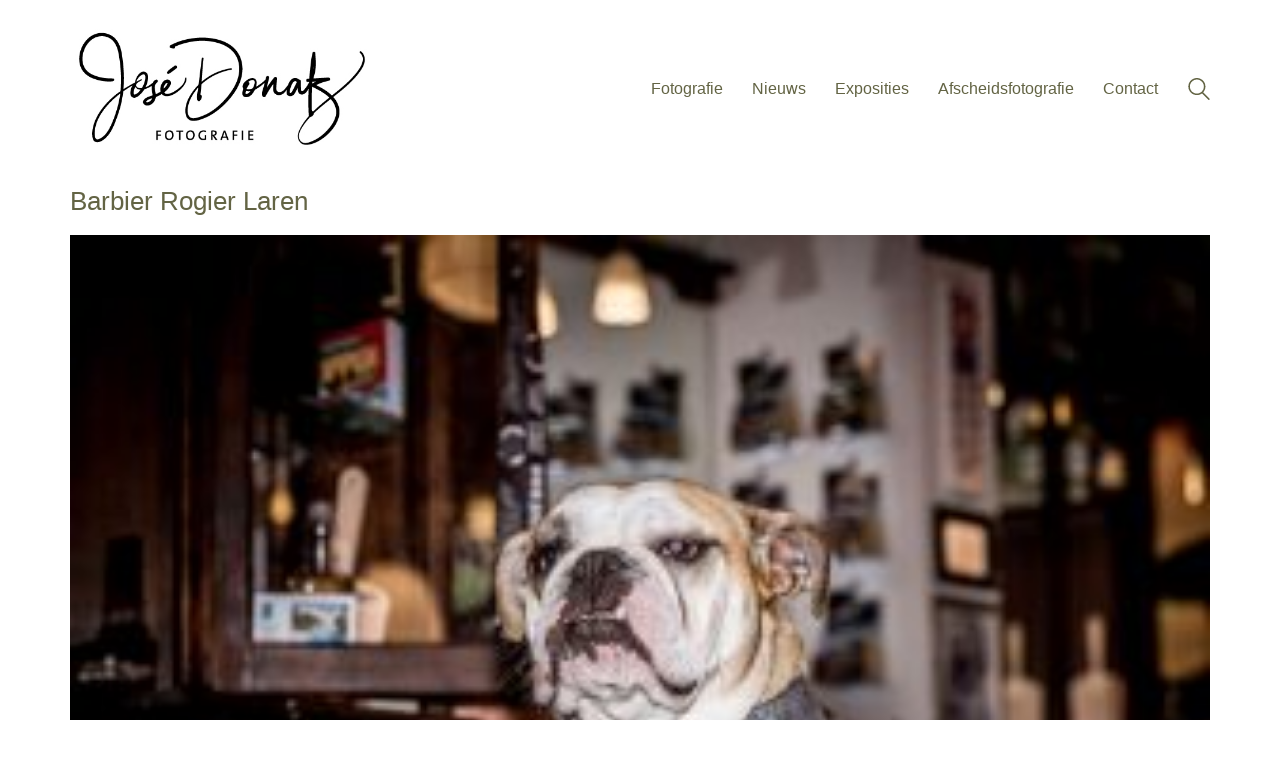

--- FILE ---
content_type: text/html; charset=UTF-8
request_url: https://www.josedonatzfotografie.nl/barbier-rogier-laren/jose-donatz-fotografie-6971/
body_size: 11819
content:
<!DOCTYPE html>

<html class="no-js" dir="ltr" lang="nl-NL" prefix="og: https://ogp.me/ns#">
<head>
    <meta charset="UTF-8">
    <meta name="viewport" content="width=device-width, initial-scale=1.0">

	<title>Barbier Rogier Laren | Jose Donatz fotografie</title>
<link rel="preconnect" href="https://fonts.googleapis.com">
<link rel="preconnect" href="https://fonts.gstatic.com" crossorigin>
<link rel="preload" href="https://fonts.gstatic.com/s/opensans/v34/memvYaGs126MiZpBA-UvWbX2vVnXBbObj2OVTS-mu0SC55I.woff2" as="font" type="font/woff2" crossorigin>
<link rel="preload" href="https://fonts.gstatic.com/s/opensans/v34/memQYaGs126MiZpBA-UFUIcVXSCEkx2cmqvXlWq8tWZ0Pw86hd0RkxhjWVAexoMUdjFXmQ.woff" as="font" type="font/woff" crossorigin>
<link rel="preload" href="https://fonts.gstatic.com/s/robotoslab/v24/BngMUXZYTXPIvIBgJJSb6ufN5qWr4xCC.woff2" as="font" type="font/woff2" crossorigin>
	<style>img:is([sizes="auto" i], [sizes^="auto," i]) { contain-intrinsic-size: 3000px 1500px }</style>
	
		<!-- All in One SEO 4.8.1.1 - aioseo.com -->
	<meta name="robots" content="max-image-preview:large" />
	<meta name="author" content="marieke"/>
	<link rel="canonical" href="https://www.josedonatzfotografie.nl/barbier-rogier-laren/jose-donatz-fotografie-6971/" />
	<meta name="generator" content="All in One SEO (AIOSEO) 4.8.1.1" />
		<meta property="og:locale" content="nl_NL" />
		<meta property="og:site_name" content="Jose Donatz fotografie |" />
		<meta property="og:type" content="article" />
		<meta property="og:title" content="Barbier Rogier Laren | Jose Donatz fotografie" />
		<meta property="og:url" content="https://www.josedonatzfotografie.nl/barbier-rogier-laren/jose-donatz-fotografie-6971/" />
		<meta property="article:published_time" content="2018-08-21T20:33:40+00:00" />
		<meta property="article:modified_time" content="2018-08-21T20:35:03+00:00" />
		<meta name="twitter:card" content="summary" />
		<meta name="twitter:title" content="Barbier Rogier Laren | Jose Donatz fotografie" />
		<script type="application/ld+json" class="aioseo-schema">
			{"@context":"https:\/\/schema.org","@graph":[{"@type":"BreadcrumbList","@id":"https:\/\/www.josedonatzfotografie.nl\/barbier-rogier-laren\/jose-donatz-fotografie-6971\/#breadcrumblist","itemListElement":[{"@type":"ListItem","@id":"https:\/\/www.josedonatzfotografie.nl\/#listItem","position":1,"name":"Home","item":"https:\/\/www.josedonatzfotografie.nl\/","nextItem":{"@type":"ListItem","@id":"https:\/\/www.josedonatzfotografie.nl\/barbier-rogier-laren\/jose-donatz-fotografie-6971\/#listItem","name":"Barbier Rogier Laren"}},{"@type":"ListItem","@id":"https:\/\/www.josedonatzfotografie.nl\/barbier-rogier-laren\/jose-donatz-fotografie-6971\/#listItem","position":2,"name":"Barbier Rogier Laren","previousItem":{"@type":"ListItem","@id":"https:\/\/www.josedonatzfotografie.nl\/#listItem","name":"Home"}}]},{"@type":"ItemPage","@id":"https:\/\/www.josedonatzfotografie.nl\/barbier-rogier-laren\/jose-donatz-fotografie-6971\/#itempage","url":"https:\/\/www.josedonatzfotografie.nl\/barbier-rogier-laren\/jose-donatz-fotografie-6971\/","name":"Barbier Rogier Laren | Jose Donatz fotografie","inLanguage":"nl-NL","isPartOf":{"@id":"https:\/\/www.josedonatzfotografie.nl\/#website"},"breadcrumb":{"@id":"https:\/\/www.josedonatzfotografie.nl\/barbier-rogier-laren\/jose-donatz-fotografie-6971\/#breadcrumblist"},"author":{"@id":"https:\/\/www.josedonatzfotografie.nl\/author\/marieke\/#author"},"creator":{"@id":"https:\/\/www.josedonatzfotografie.nl\/author\/marieke\/#author"},"datePublished":"2018-08-21T22:33:40+02:00","dateModified":"2018-08-21T22:35:03+02:00"},{"@type":"Organization","@id":"https:\/\/www.josedonatzfotografie.nl\/#organization","name":"Jose Donatz fotografie","url":"https:\/\/www.josedonatzfotografie.nl\/"},{"@type":"Person","@id":"https:\/\/www.josedonatzfotografie.nl\/author\/marieke\/#author","url":"https:\/\/www.josedonatzfotografie.nl\/author\/marieke\/","name":"marieke","image":{"@type":"ImageObject","@id":"https:\/\/www.josedonatzfotografie.nl\/barbier-rogier-laren\/jose-donatz-fotografie-6971\/#authorImage","url":"https:\/\/secure.gravatar.com\/avatar\/045c1b2df8fc60e32f5c2074503db6f85a492fcf7508889ec2e8bb1e84086190?s=96&d=mm&r=g","width":96,"height":96,"caption":"marieke"}},{"@type":"WebSite","@id":"https:\/\/www.josedonatzfotografie.nl\/#website","url":"https:\/\/www.josedonatzfotografie.nl\/","name":"Jose Donatz fotografie","inLanguage":"nl-NL","publisher":{"@id":"https:\/\/www.josedonatzfotografie.nl\/#organization"}}]}
		</script>
		<!-- All in One SEO -->

<link rel='dns-prefetch' href='//fonts.googleapis.com' />
<link rel="alternate" type="application/rss+xml" title="Jose Donatz fotografie &raquo; feed" href="https://www.josedonatzfotografie.nl/feed/" />
		<!-- This site uses the Google Analytics by ExactMetrics plugin v8.4.1 - Using Analytics tracking - https://www.exactmetrics.com/ -->
		<!-- Opmerking: ExactMetrics is momenteel niet geconfigureerd op deze site. De site eigenaar moet authenticeren met Google Analytics in de ExactMetrics instellingen scherm. -->
					<!-- No tracking code set -->
				<!-- / Google Analytics by ExactMetrics -->
		<script type="text/javascript">
/* <![CDATA[ */
window._wpemojiSettings = {"baseUrl":"https:\/\/s.w.org\/images\/core\/emoji\/16.0.1\/72x72\/","ext":".png","svgUrl":"https:\/\/s.w.org\/images\/core\/emoji\/16.0.1\/svg\/","svgExt":".svg","source":{"concatemoji":"https:\/\/www.josedonatzfotografie.nl\/wp-includes\/js\/wp-emoji-release.min.js?ver=6.8.3"}};
/*! This file is auto-generated */
!function(s,n){var o,i,e;function c(e){try{var t={supportTests:e,timestamp:(new Date).valueOf()};sessionStorage.setItem(o,JSON.stringify(t))}catch(e){}}function p(e,t,n){e.clearRect(0,0,e.canvas.width,e.canvas.height),e.fillText(t,0,0);var t=new Uint32Array(e.getImageData(0,0,e.canvas.width,e.canvas.height).data),a=(e.clearRect(0,0,e.canvas.width,e.canvas.height),e.fillText(n,0,0),new Uint32Array(e.getImageData(0,0,e.canvas.width,e.canvas.height).data));return t.every(function(e,t){return e===a[t]})}function u(e,t){e.clearRect(0,0,e.canvas.width,e.canvas.height),e.fillText(t,0,0);for(var n=e.getImageData(16,16,1,1),a=0;a<n.data.length;a++)if(0!==n.data[a])return!1;return!0}function f(e,t,n,a){switch(t){case"flag":return n(e,"\ud83c\udff3\ufe0f\u200d\u26a7\ufe0f","\ud83c\udff3\ufe0f\u200b\u26a7\ufe0f")?!1:!n(e,"\ud83c\udde8\ud83c\uddf6","\ud83c\udde8\u200b\ud83c\uddf6")&&!n(e,"\ud83c\udff4\udb40\udc67\udb40\udc62\udb40\udc65\udb40\udc6e\udb40\udc67\udb40\udc7f","\ud83c\udff4\u200b\udb40\udc67\u200b\udb40\udc62\u200b\udb40\udc65\u200b\udb40\udc6e\u200b\udb40\udc67\u200b\udb40\udc7f");case"emoji":return!a(e,"\ud83e\udedf")}return!1}function g(e,t,n,a){var r="undefined"!=typeof WorkerGlobalScope&&self instanceof WorkerGlobalScope?new OffscreenCanvas(300,150):s.createElement("canvas"),o=r.getContext("2d",{willReadFrequently:!0}),i=(o.textBaseline="top",o.font="600 32px Arial",{});return e.forEach(function(e){i[e]=t(o,e,n,a)}),i}function t(e){var t=s.createElement("script");t.src=e,t.defer=!0,s.head.appendChild(t)}"undefined"!=typeof Promise&&(o="wpEmojiSettingsSupports",i=["flag","emoji"],n.supports={everything:!0,everythingExceptFlag:!0},e=new Promise(function(e){s.addEventListener("DOMContentLoaded",e,{once:!0})}),new Promise(function(t){var n=function(){try{var e=JSON.parse(sessionStorage.getItem(o));if("object"==typeof e&&"number"==typeof e.timestamp&&(new Date).valueOf()<e.timestamp+604800&&"object"==typeof e.supportTests)return e.supportTests}catch(e){}return null}();if(!n){if("undefined"!=typeof Worker&&"undefined"!=typeof OffscreenCanvas&&"undefined"!=typeof URL&&URL.createObjectURL&&"undefined"!=typeof Blob)try{var e="postMessage("+g.toString()+"("+[JSON.stringify(i),f.toString(),p.toString(),u.toString()].join(",")+"));",a=new Blob([e],{type:"text/javascript"}),r=new Worker(URL.createObjectURL(a),{name:"wpTestEmojiSupports"});return void(r.onmessage=function(e){c(n=e.data),r.terminate(),t(n)})}catch(e){}c(n=g(i,f,p,u))}t(n)}).then(function(e){for(var t in e)n.supports[t]=e[t],n.supports.everything=n.supports.everything&&n.supports[t],"flag"!==t&&(n.supports.everythingExceptFlag=n.supports.everythingExceptFlag&&n.supports[t]);n.supports.everythingExceptFlag=n.supports.everythingExceptFlag&&!n.supports.flag,n.DOMReady=!1,n.readyCallback=function(){n.DOMReady=!0}}).then(function(){return e}).then(function(){var e;n.supports.everything||(n.readyCallback(),(e=n.source||{}).concatemoji?t(e.concatemoji):e.wpemoji&&e.twemoji&&(t(e.twemoji),t(e.wpemoji)))}))}((window,document),window._wpemojiSettings);
/* ]]> */
</script>
<style id='wp-emoji-styles-inline-css'>

	img.wp-smiley, img.emoji {
		display: inline !important;
		border: none !important;
		box-shadow: none !important;
		height: 1em !important;
		width: 1em !important;
		margin: 0 0.07em !important;
		vertical-align: -0.1em !important;
		background: none !important;
		padding: 0 !important;
	}
</style>
<link rel='stylesheet' id='wp-block-library-css' href='https://www.josedonatzfotografie.nl/wp-includes/css/dist/block-library/style.min.css?ver=6.8.3' media='all' />
<style id='classic-theme-styles-inline-css'>
/*! This file is auto-generated */
.wp-block-button__link{color:#fff;background-color:#32373c;border-radius:9999px;box-shadow:none;text-decoration:none;padding:calc(.667em + 2px) calc(1.333em + 2px);font-size:1.125em}.wp-block-file__button{background:#32373c;color:#fff;text-decoration:none}
</style>
<style id='global-styles-inline-css'>
:root{--wp--preset--aspect-ratio--square: 1;--wp--preset--aspect-ratio--4-3: 4/3;--wp--preset--aspect-ratio--3-4: 3/4;--wp--preset--aspect-ratio--3-2: 3/2;--wp--preset--aspect-ratio--2-3: 2/3;--wp--preset--aspect-ratio--16-9: 16/9;--wp--preset--aspect-ratio--9-16: 9/16;--wp--preset--color--black: #000000;--wp--preset--color--cyan-bluish-gray: #abb8c3;--wp--preset--color--white: #ffffff;--wp--preset--color--pale-pink: #f78da7;--wp--preset--color--vivid-red: #cf2e2e;--wp--preset--color--luminous-vivid-orange: #ff6900;--wp--preset--color--luminous-vivid-amber: #fcb900;--wp--preset--color--light-green-cyan: #7bdcb5;--wp--preset--color--vivid-green-cyan: #00d084;--wp--preset--color--pale-cyan-blue: #8ed1fc;--wp--preset--color--vivid-cyan-blue: #0693e3;--wp--preset--color--vivid-purple: #9b51e0;--wp--preset--gradient--vivid-cyan-blue-to-vivid-purple: linear-gradient(135deg,rgba(6,147,227,1) 0%,rgb(155,81,224) 100%);--wp--preset--gradient--light-green-cyan-to-vivid-green-cyan: linear-gradient(135deg,rgb(122,220,180) 0%,rgb(0,208,130) 100%);--wp--preset--gradient--luminous-vivid-amber-to-luminous-vivid-orange: linear-gradient(135deg,rgba(252,185,0,1) 0%,rgba(255,105,0,1) 100%);--wp--preset--gradient--luminous-vivid-orange-to-vivid-red: linear-gradient(135deg,rgba(255,105,0,1) 0%,rgb(207,46,46) 100%);--wp--preset--gradient--very-light-gray-to-cyan-bluish-gray: linear-gradient(135deg,rgb(238,238,238) 0%,rgb(169,184,195) 100%);--wp--preset--gradient--cool-to-warm-spectrum: linear-gradient(135deg,rgb(74,234,220) 0%,rgb(151,120,209) 20%,rgb(207,42,186) 40%,rgb(238,44,130) 60%,rgb(251,105,98) 80%,rgb(254,248,76) 100%);--wp--preset--gradient--blush-light-purple: linear-gradient(135deg,rgb(255,206,236) 0%,rgb(152,150,240) 100%);--wp--preset--gradient--blush-bordeaux: linear-gradient(135deg,rgb(254,205,165) 0%,rgb(254,45,45) 50%,rgb(107,0,62) 100%);--wp--preset--gradient--luminous-dusk: linear-gradient(135deg,rgb(255,203,112) 0%,rgb(199,81,192) 50%,rgb(65,88,208) 100%);--wp--preset--gradient--pale-ocean: linear-gradient(135deg,rgb(255,245,203) 0%,rgb(182,227,212) 50%,rgb(51,167,181) 100%);--wp--preset--gradient--electric-grass: linear-gradient(135deg,rgb(202,248,128) 0%,rgb(113,206,126) 100%);--wp--preset--gradient--midnight: linear-gradient(135deg,rgb(2,3,129) 0%,rgb(40,116,252) 100%);--wp--preset--font-size--small: 13px;--wp--preset--font-size--medium: 20px;--wp--preset--font-size--large: 36px;--wp--preset--font-size--x-large: 42px;--wp--preset--spacing--20: 0.44rem;--wp--preset--spacing--30: 0.67rem;--wp--preset--spacing--40: 1rem;--wp--preset--spacing--50: 1.5rem;--wp--preset--spacing--60: 2.25rem;--wp--preset--spacing--70: 3.38rem;--wp--preset--spacing--80: 5.06rem;--wp--preset--shadow--natural: 6px 6px 9px rgba(0, 0, 0, 0.2);--wp--preset--shadow--deep: 12px 12px 50px rgba(0, 0, 0, 0.4);--wp--preset--shadow--sharp: 6px 6px 0px rgba(0, 0, 0, 0.2);--wp--preset--shadow--outlined: 6px 6px 0px -3px rgba(255, 255, 255, 1), 6px 6px rgba(0, 0, 0, 1);--wp--preset--shadow--crisp: 6px 6px 0px rgba(0, 0, 0, 1);}:where(.is-layout-flex){gap: 0.5em;}:where(.is-layout-grid){gap: 0.5em;}body .is-layout-flex{display: flex;}.is-layout-flex{flex-wrap: wrap;align-items: center;}.is-layout-flex > :is(*, div){margin: 0;}body .is-layout-grid{display: grid;}.is-layout-grid > :is(*, div){margin: 0;}:where(.wp-block-columns.is-layout-flex){gap: 2em;}:where(.wp-block-columns.is-layout-grid){gap: 2em;}:where(.wp-block-post-template.is-layout-flex){gap: 1.25em;}:where(.wp-block-post-template.is-layout-grid){gap: 1.25em;}.has-black-color{color: var(--wp--preset--color--black) !important;}.has-cyan-bluish-gray-color{color: var(--wp--preset--color--cyan-bluish-gray) !important;}.has-white-color{color: var(--wp--preset--color--white) !important;}.has-pale-pink-color{color: var(--wp--preset--color--pale-pink) !important;}.has-vivid-red-color{color: var(--wp--preset--color--vivid-red) !important;}.has-luminous-vivid-orange-color{color: var(--wp--preset--color--luminous-vivid-orange) !important;}.has-luminous-vivid-amber-color{color: var(--wp--preset--color--luminous-vivid-amber) !important;}.has-light-green-cyan-color{color: var(--wp--preset--color--light-green-cyan) !important;}.has-vivid-green-cyan-color{color: var(--wp--preset--color--vivid-green-cyan) !important;}.has-pale-cyan-blue-color{color: var(--wp--preset--color--pale-cyan-blue) !important;}.has-vivid-cyan-blue-color{color: var(--wp--preset--color--vivid-cyan-blue) !important;}.has-vivid-purple-color{color: var(--wp--preset--color--vivid-purple) !important;}.has-black-background-color{background-color: var(--wp--preset--color--black) !important;}.has-cyan-bluish-gray-background-color{background-color: var(--wp--preset--color--cyan-bluish-gray) !important;}.has-white-background-color{background-color: var(--wp--preset--color--white) !important;}.has-pale-pink-background-color{background-color: var(--wp--preset--color--pale-pink) !important;}.has-vivid-red-background-color{background-color: var(--wp--preset--color--vivid-red) !important;}.has-luminous-vivid-orange-background-color{background-color: var(--wp--preset--color--luminous-vivid-orange) !important;}.has-luminous-vivid-amber-background-color{background-color: var(--wp--preset--color--luminous-vivid-amber) !important;}.has-light-green-cyan-background-color{background-color: var(--wp--preset--color--light-green-cyan) !important;}.has-vivid-green-cyan-background-color{background-color: var(--wp--preset--color--vivid-green-cyan) !important;}.has-pale-cyan-blue-background-color{background-color: var(--wp--preset--color--pale-cyan-blue) !important;}.has-vivid-cyan-blue-background-color{background-color: var(--wp--preset--color--vivid-cyan-blue) !important;}.has-vivid-purple-background-color{background-color: var(--wp--preset--color--vivid-purple) !important;}.has-black-border-color{border-color: var(--wp--preset--color--black) !important;}.has-cyan-bluish-gray-border-color{border-color: var(--wp--preset--color--cyan-bluish-gray) !important;}.has-white-border-color{border-color: var(--wp--preset--color--white) !important;}.has-pale-pink-border-color{border-color: var(--wp--preset--color--pale-pink) !important;}.has-vivid-red-border-color{border-color: var(--wp--preset--color--vivid-red) !important;}.has-luminous-vivid-orange-border-color{border-color: var(--wp--preset--color--luminous-vivid-orange) !important;}.has-luminous-vivid-amber-border-color{border-color: var(--wp--preset--color--luminous-vivid-amber) !important;}.has-light-green-cyan-border-color{border-color: var(--wp--preset--color--light-green-cyan) !important;}.has-vivid-green-cyan-border-color{border-color: var(--wp--preset--color--vivid-green-cyan) !important;}.has-pale-cyan-blue-border-color{border-color: var(--wp--preset--color--pale-cyan-blue) !important;}.has-vivid-cyan-blue-border-color{border-color: var(--wp--preset--color--vivid-cyan-blue) !important;}.has-vivid-purple-border-color{border-color: var(--wp--preset--color--vivid-purple) !important;}.has-vivid-cyan-blue-to-vivid-purple-gradient-background{background: var(--wp--preset--gradient--vivid-cyan-blue-to-vivid-purple) !important;}.has-light-green-cyan-to-vivid-green-cyan-gradient-background{background: var(--wp--preset--gradient--light-green-cyan-to-vivid-green-cyan) !important;}.has-luminous-vivid-amber-to-luminous-vivid-orange-gradient-background{background: var(--wp--preset--gradient--luminous-vivid-amber-to-luminous-vivid-orange) !important;}.has-luminous-vivid-orange-to-vivid-red-gradient-background{background: var(--wp--preset--gradient--luminous-vivid-orange-to-vivid-red) !important;}.has-very-light-gray-to-cyan-bluish-gray-gradient-background{background: var(--wp--preset--gradient--very-light-gray-to-cyan-bluish-gray) !important;}.has-cool-to-warm-spectrum-gradient-background{background: var(--wp--preset--gradient--cool-to-warm-spectrum) !important;}.has-blush-light-purple-gradient-background{background: var(--wp--preset--gradient--blush-light-purple) !important;}.has-blush-bordeaux-gradient-background{background: var(--wp--preset--gradient--blush-bordeaux) !important;}.has-luminous-dusk-gradient-background{background: var(--wp--preset--gradient--luminous-dusk) !important;}.has-pale-ocean-gradient-background{background: var(--wp--preset--gradient--pale-ocean) !important;}.has-electric-grass-gradient-background{background: var(--wp--preset--gradient--electric-grass) !important;}.has-midnight-gradient-background{background: var(--wp--preset--gradient--midnight) !important;}.has-small-font-size{font-size: var(--wp--preset--font-size--small) !important;}.has-medium-font-size{font-size: var(--wp--preset--font-size--medium) !important;}.has-large-font-size{font-size: var(--wp--preset--font-size--large) !important;}.has-x-large-font-size{font-size: var(--wp--preset--font-size--x-large) !important;}
:where(.wp-block-post-template.is-layout-flex){gap: 1.25em;}:where(.wp-block-post-template.is-layout-grid){gap: 1.25em;}
:where(.wp-block-columns.is-layout-flex){gap: 2em;}:where(.wp-block-columns.is-layout-grid){gap: 2em;}
:root :where(.wp-block-pullquote){font-size: 1.5em;line-height: 1.6;}
</style>
<link rel='stylesheet' id='contact-form-7-css' href='https://www.josedonatzfotografie.nl/wp-content/plugins/contact-form-7/includes/css/styles.css?ver=6.0.5' media='all' />
<link rel='stylesheet' id='kalium-child-css' href='https://www.josedonatzfotografie.nl/wp-content/themes/josedonatz/style.css?ver=1738435563' media='all' />
<link rel='stylesheet' id='kalium-bootstrap-css-css' href='https://www.josedonatzfotografie.nl/wp-content/themes/kalium/assets/css/bootstrap.min.css?ver=1738435563' media='all' />
<link rel='stylesheet' id='kalium-theme-base-css-css' href='https://www.josedonatzfotografie.nl/wp-content/themes/kalium/assets/css/base.min.css?ver=1738435563' media='all' />
<link rel='stylesheet' id='kalium-theme-style-new-css-css' href='https://www.josedonatzfotografie.nl/wp-content/themes/kalium/assets/css/new/style.min.css?ver=1738435563' media='all' />
<link rel='stylesheet' id='kalium-theme-other-css-css' href='https://www.josedonatzfotografie.nl/wp-content/themes/kalium/assets/css/other.min.css?ver=1738435563' media='all' />
<link rel='stylesheet' id='kalium-style-css-css' href='https://www.josedonatzfotografie.nl/wp-content/themes/kalium/style.css?ver=1738435563' media='all' />
<link rel='stylesheet' id='custom-skin-css' href='https://www.josedonatzfotografie.nl/wp-content/themes/josedonatz/custom-skin.css?ver=1738435563' media='all' />
<link rel='stylesheet' id='kalium-fluidbox-css-css' href='https://www.josedonatzfotografie.nl/wp-content/themes/kalium/assets/vendors/fluidbox/css/fluidbox.min.css?ver=1738435563' media='all' />
<link rel='stylesheet' id='typolab-open-sans-font-2-css' href='https://fonts.googleapis.com/css2?family=Open+Sans%3Aital%2Cwght%400%2C400%3B0%2C600%3B0%2C700%3B1%2C600&#038;display=swap&#038;ver=3.8' media='all' />
<link rel='stylesheet' id='typolab-roboto-slab-font-3-css' href='https://fonts.googleapis.com/css2?family=Roboto+Slab%3Awght%40300%3B400%3B500%3B600&#038;display=swap&#038;ver=3.8' media='all' />
    <script type="text/javascript">
		var ajaxurl = ajaxurl || 'https://www.josedonatzfotografie.nl/wp-admin/admin-ajax.php';
		    </script>
	
<style data-font-appearance-settings>h1, .h1, .section-title h1 {
	font-size: 32px;
}
h2, .h2, .single-post .post-comments--section-title h2, .section-title h2 {
	font-size: 28px;
}
h3, .h3, .section-title h3 {
	font-size: 22px;
}
h4, .h4, .section-title h4 {
	font-size: 18px;
}
h5, .h5 {
	font-size: 16px;
}
h6, .h6 {
	font-size: 12px;
}
p, .section-title p {
	font-size: 16px;
}
.main-header.menu-type-standard-menu .standard-menu-container div.menu>ul>li>a, .main-header.menu-type-standard-menu .standard-menu-container ul.menu>li>a {
	font-size: 16px;
}
























.site-footer .footer-widgets .widget h1, .site-footer .footer-widgets .widget h2, .site-footer .footer-widgets .widget h3 {
	font-size: 14px;
}</style>
<style data-custom-selectors>.font-2{font-family:"Open Sans";font-style:normal;font-weight:normal}</style>
<style data-custom-selectors>.font-3{font-family:"Roboto Slab";font-style:normal;font-weight:300}</style><script type="text/javascript" src="https://www.josedonatzfotografie.nl/wp-includes/js/jquery/jquery.min.js?ver=3.7.1" id="jquery-core-js"></script>
<script type="text/javascript" src="https://www.josedonatzfotografie.nl/wp-includes/js/jquery/jquery-migrate.min.js?ver=3.4.1" id="jquery-migrate-js"></script>
<link rel="https://api.w.org/" href="https://www.josedonatzfotografie.nl/wp-json/" /><link rel="alternate" title="JSON" type="application/json" href="https://www.josedonatzfotografie.nl/wp-json/wp/v2/media/2046" /><link rel="EditURI" type="application/rsd+xml" title="RSD" href="https://www.josedonatzfotografie.nl/xmlrpc.php?rsd" />
<meta name="generator" content="WordPress 6.8.3" />
<link rel='shortlink' href='https://www.josedonatzfotografie.nl/?p=2046' />
<link rel="alternate" title="oEmbed (JSON)" type="application/json+oembed" href="https://www.josedonatzfotografie.nl/wp-json/oembed/1.0/embed?url=https%3A%2F%2Fwww.josedonatzfotografie.nl%2Fbarbier-rogier-laren%2Fjose-donatz-fotografie-6971%2F" />
<link rel="alternate" title="oEmbed (XML)" type="text/xml+oembed" href="https://www.josedonatzfotografie.nl/wp-json/oembed/1.0/embed?url=https%3A%2F%2Fwww.josedonatzfotografie.nl%2Fbarbier-rogier-laren%2Fjose-donatz-fotografie-6971%2F&#038;format=xml" />
<style type="text/css">
			.aiovg-player {
				display: block;
				position: relative;
				padding-bottom: 56.25%;
				width: 100%;
				height: 0;	
				overflow: hidden;
			}
			
			.aiovg-player iframe,
			.aiovg-player .video-js,
			.aiovg-player .plyr {
				--plyr-color-main: #00b2ff;
				position: absolute;
				inset: 0;	
				margin: 0;
				padding: 0;
				width: 100%;
				height: 100%;
			}
		</style><style id="theme-custom-css">.page-container {    position: relative;    width: 100%;    margin-top: 45px;    margin-bottom: 45px;}.single-blog-holder .blog-title {    margin-top: 0;    }.section-title {    margin-top: 20px;    margin-bottom: 10px;    position: relative;}.single-blog-holder .blog-title {    margin-top: 0;    }.vc_btn3.vc_btn3-color-blue, .vc_btn3.vc_btn3-color-blue.vc_btn3-style-flat {    color: #fff;    background-color: #f6364d;</style>					<link rel="shortcut icon" href="https://www.josedonatzfotografie.nl/wp-content/uploads/2019/04/logojose_favicon.png">
						<script>var mobile_menu_breakpoint = 768;</script><style data-appended-custom-css="true">@media screen and (min-width:769px) { .mobile-menu-wrapper,.mobile-menu-overlay,.header-block__item--mobile-menu-toggle {display: none;} }</style><style data-appended-custom-css="true">@media screen and (max-width:768px) { .header-block__item--standard-menu-container {display: none;} }</style><meta name="generator" content="Powered by WPBakery Page Builder - drag and drop page builder for WordPress."/>
<noscript><style> .wpb_animate_when_almost_visible { opacity: 1; }</style></noscript></head>
<body data-rsssl=1 class="attachment wp-singular attachment-template-default single single-attachment postid-2046 attachmentid-2046 attachment-jpeg wp-theme-kalium wp-child-theme-josedonatz wpb-js-composer js-comp-ver-6.7.0 vc_responsive">

<div class="mobile-menu-wrapper mobile-menu-slide">

    <div class="mobile-menu-container">

		<ul id="menu-hoofdmenu" class="menu"><li id="menu-item-2792" class="menu-item menu-item-type-post_type menu-item-object-page menu-item-home menu-item-2792"><a href="https://www.josedonatzfotografie.nl/">Fotografie</a></li>
<li id="menu-item-1661" class="menu-item menu-item-type-post_type menu-item-object-page menu-item-1661"><a href="https://www.josedonatzfotografie.nl/nieuws-en-media/">Nieuws</a></li>
<li id="menu-item-1519" class="menu-item menu-item-type-post_type menu-item-object-page menu-item-1519"><a href="https://www.josedonatzfotografie.nl/exposities/">Exposities</a></li>
<li id="menu-item-2218" class="menu-item menu-item-type-custom menu-item-object-custom menu-item-2218"><a href="https://www.josedonatzafscheidsfotografie.nl/">Afscheidsfotografie</a></li>
<li id="menu-item-110" class="menu-item menu-item-type-post_type menu-item-object-page menu-item-110"><a href="https://www.josedonatzfotografie.nl/contact/">Contact</a></li>
</ul>
		            <form role="search" method="get" class="search-form" action="https://www.josedonatzfotografie.nl/">
                <input type="search" class="search-field" placeholder="Search site..." value="" name="s" id="search_mobile_inp"/>

                <label for="search_mobile_inp">
                    <i class="fa fa-search"></i>
                </label>

                <input type="submit" class="search-submit" value="Go"/>
            </form>
		
		
		
    </div>

</div>

<div class="mobile-menu-overlay"></div>
<div class="wrapper" id="main-wrapper">

	<style data-appended-custom-css="true">.header-block, .site-header--static-header-type {padding-top: 20px;}</style><style data-appended-custom-css="true">.header-block, .site-header--static-header-type {padding-bottom: 30px;}</style>    <header class="site-header main-header menu-type-standard-menu">

		<div class="header-block">

	
	<div class="header-block__row-container container">

		<div class="header-block__row header-block__row--main">
			        <div class="header-block__column header-block__logo header-block--auto-grow">
			<style data-appended-custom-css="true">.logo-image {width:300px;height:137px;}</style>    <a href="https://www.josedonatzfotografie.nl" class="header-logo logo-image">
		            <img src="https://www.josedonatzfotografie.nl/wp-content/uploads/2018/12/logo-handtekeningjose500.jpg" class="main-logo" width="300" height="137" alt="Jose Donatz fotografie"/>
		    </a>
        </div>
		        <div class="header-block__column header-block--content-right header-block--align-right">

            <div class="header-block__items-row">
				<div class="header-block__item header-block__item--type-menu-main-menu header-block__item--standard-menu-container"><div class="standard-menu-container menu-skin-main"><nav class="nav-container-main-menu"><ul id="menu-hoofdmenu-1" class="menu"><li class="menu-item menu-item-type-post_type menu-item-object-page menu-item-home menu-item-2792"><a href="https://www.josedonatzfotografie.nl/"><span>Fotografie</span></a></li>
<li class="menu-item menu-item-type-post_type menu-item-object-page menu-item-1661"><a href="https://www.josedonatzfotografie.nl/nieuws-en-media/"><span>Nieuws</span></a></li>
<li class="menu-item menu-item-type-post_type menu-item-object-page menu-item-1519"><a href="https://www.josedonatzfotografie.nl/exposities/"><span>Exposities</span></a></li>
<li class="menu-item menu-item-type-custom menu-item-object-custom menu-item-2218"><a href="https://www.josedonatzafscheidsfotografie.nl/"><span>Afscheidsfotografie</span></a></li>
<li class="menu-item menu-item-type-post_type menu-item-object-page menu-item-110"><a href="https://www.josedonatzfotografie.nl/contact/"><span>Contact</span></a></li>
</ul></nav></div></div><div class="header-block__item header-block__item--type-search-field header-block__item--hide-on-mobile">        <div class="header-search-input menu-skin-main">
            <form role="search" method="get" action="https://www.josedonatzfotografie.nl/">
                <div class="search-field">
                    <span>Search site...</span>
                    <input type="search" value="" autocomplete="off" name="s"/>
                </div>

                <div class="search-icon">
                    <a href="#" data-animation="scale" aria-label="Search site">
						<?xml version="1.0" encoding="utf-8"?>
<!-- Generator: Adobe Illustrator 19.2.1, SVG Export Plug-In . SVG Version: 6.00 Build 0)  -->
<svg height="24" width="24" version="1.1" xmlns="http://www.w3.org/2000/svg" xmlns:xlink="http://www.w3.org/1999/xlink" x="0px" y="0px"
	 viewBox="0 0 1417.3 1417.3" style="enable-background:new 0 0 1417.3 1417.3;" xml:space="preserve">
<style type="text/css">
	.st0{display:none;}
	.st1{display:inline;}
</style>
<g id="search-one">
	<path d="M976.2,925.2c90.6-98.1,147.1-229.4,147.1-374.1C1123.4,247.7,876.5,0,572.2,0S21.1,247.7,21.1,551.1
		s246.9,551.1,551.1,551.1c123.9,0,237.7-40.7,330-109.7l409.8,409.8c10,10,22.4,15,34.9,15s25.8-5,34.9-15
		c19.1-19.1,19.1-50.7,0-70.7L976.2,925.2z M120.8,551.1c0-248.6,202-451.4,451.4-451.4c248.6,0,451.4,202,451.4,451.4
		s-202,451.4-451.4,451.4S120.8,799.7,120.8,551.1z"/>
</g>
<g id="search-two" class="st0">
	<path class="st1" d="M976.2,925.2c90.6-98.1,147.1-229.4,147.1-374.1C1123.4,247.7,876.5,0,572.2,0S21.1,247.7,21.1,551.1
		s246.9,551.1,551.1,551.1c123.9,0,237.7-40.7,330-109.7l409.8,409.8c10,10,22.4,15,34.9,15s25.8-5,34.9-15
		c19.1-19.1,19.1-50.7,0-70.7L976.2,925.2z"/>
</g>
</svg>
                    </a>
                </div>

				            </form>

        </div>
		</div><div class="header-block__item header-block__item--type-menu-main-menu header-block__item--mobile-menu-toggle"><a href="#" class="toggle-bars menu-skin-main" aria-label="Toggle navigation" data-action="mobile-menu">        <span class="toggle-bars__column">
            <span class="toggle-bars__bar-lines">
                <span class="toggle-bars__bar-line toggle-bars__bar-line--top"></span>
                <span class="toggle-bars__bar-line toggle-bars__bar-line--middle"></span>
                <span class="toggle-bars__bar-line toggle-bars__bar-line--bottom"></span>
            </span>
        </span>
		</a></div>            </div>

        </div>
				</div>

	</div>

	
</div>

    </header>

        <div class="single-post single-post--no-featured-image">

            <div class="container">

                <div class="row">

					<article id="post-2046" class="post post-2046 attachment type-attachment status-inherit hentry">
	
		
	<section class="post--column post-body">
		
		<header class="entry-header">

	<h1 class="post-title entry-title">Barbier Rogier Laren</h1>
</header>            <section class="post-meta-only">

				
            </section>
		            <section class="post-content post-formatting">
				<p class="attachment"><a href='https://www.josedonatzfotografie.nl/wp-content/uploads/2018/08/barbier-rogier-laren-8.jpg'><img fetchpriority="high" decoding="async" width="300" height="200" src="https://www.josedonatzfotografie.nl/wp-content/uploads/2018/08/barbier-rogier-laren-8-300x200.jpg" class="attachment-medium size-medium" alt="" srcset="https://www.josedonatzfotografie.nl/wp-content/uploads/2018/08/barbier-rogier-laren-8-300x200.jpg 300w, https://www.josedonatzfotografie.nl/wp-content/uploads/2018/08/barbier-rogier-laren-8-768x513.jpg 768w, https://www.josedonatzfotografie.nl/wp-content/uploads/2018/08/barbier-rogier-laren-8-1024x684.jpg 1024w, https://www.josedonatzfotografie.nl/wp-content/uploads/2018/08/barbier-rogier-laren-8-1116x745.jpg 1116w, https://www.josedonatzfotografie.nl/wp-content/uploads/2018/08/barbier-rogier-laren-8-806x538.jpg 806w, https://www.josedonatzfotografie.nl/wp-content/uploads/2018/08/barbier-rogier-laren-8-558x372.jpg 558w, https://www.josedonatzfotografie.nl/wp-content/uploads/2018/08/barbier-rogier-laren-8-655x437.jpg 655w, https://www.josedonatzfotografie.nl/wp-content/uploads/2018/08/barbier-rogier-laren-8-600x401.jpg 600w, https://www.josedonatzfotografie.nl/wp-content/uploads/2018/08/barbier-rogier-laren-8.jpg 1200w" sizes="(max-width: 300px) 100vw, 300px" /></a></p>
            </section>
				
	</section>
	
		
</article>
                </div>

            </div>

        </div>
		</div><!-- .wrapper -->
<footer id="footer" role="contentinfo" class="site-footer main-footer footer-bottom-horizontal">

	<div class="container">
	
	<div class="footer-widgets">
		
			
		<div class="footer--widgets widget-area widgets--columned-layout widgets--columns-3" role="complementary">
			
			<div id="block-5" class="widget widget_block widget_media_image">
<figure class="wp-block-image size-medium"><a href="https://www.dupho.nl/fotograaf/JoseDonatz"><img loading="lazy" decoding="async" width="300" height="47" src="https://www.josedonatzfotografie.nl/wp-content/uploads/2018/05/dupho-membership-500px-300x47.jpeg" alt="" class="wp-image-1975" srcset="https://www.josedonatzfotografie.nl/wp-content/uploads/2018/05/dupho-membership-500px-300x47.jpeg 300w, https://www.josedonatzfotografie.nl/wp-content/uploads/2018/05/dupho-membership-500px.jpeg 500w" sizes="auto, (max-width: 300px) 100vw, 300px" /></a></figure>
</div><div id="block-14" class="widget widget_block widget_text">
<p>Interesse in een shoot of wilt u een werk kopen van José Donatz fotografie, <br>mail naar <a href="mailto:josedonatz@hotmail.com">info@josedonatzfotografie.nl</a>  <br>of bel 06 11 14 11 44<br> <br><a href="https://www.josedonatzfotografie.nl/wp-content/uploads/2018/06/dupho_algemene_voorwaarden_augustus_2016.pdf">Algemene voorwaarden</a><br><a href="https://www.josedonatzfotografie.nl/privacyverklaring">Privacyverklaring</a></p>
</div><div id="block-13" class="widget widget_block">
<div class="wp-block-columns is-layout-flex wp-container-core-columns-is-layout-9d6595d7 wp-block-columns-is-layout-flex">
<div class="wp-block-column is-layout-flow wp-block-column-is-layout-flow" style="flex-basis:100%">
<div class="wp-block-columns is-layout-flex wp-container-core-columns-is-layout-9d6595d7 wp-block-columns-is-layout-flex">
<div class="wp-block-column is-layout-flow wp-block-column-is-layout-flow" style="flex-basis:100%"><h2 class="widgettitle">O.a. gewerkt voor:</h2>
<div class="wp-widget-group__inner-blocks">
<figure class="wp-block-gallery has-nested-images columns-3 wp-block-gallery-2 is-layout-flex wp-block-gallery-is-layout-flex">
<figure class="wp-block-image size-medium"><img loading="lazy" decoding="async" width="300" height="300" data-id="2988" src="https://www.josedonatzfotografie.nl/wp-content/uploads/2023/04/justbejolie-300x300.png" alt="" class="wp-image-2988" srcset="https://www.josedonatzfotografie.nl/wp-content/uploads/2023/04/justbejolie.png 300w, https://www.josedonatzfotografie.nl/wp-content/uploads/2023/04/justbejolie-150x150.png 150w" sizes="auto, (max-width: 300px) 100vw, 300px" /></figure>



<figure class="wp-block-image size-medium"><img loading="lazy" decoding="async" width="300" height="244" data-id="2987" src="https://www.josedonatzfotografie.nl/wp-content/uploads/2023/04/Screenshot-2023-04-09-at-18.09.14-300x244.png" alt="" class="wp-image-2987" srcset="https://www.josedonatzfotografie.nl/wp-content/uploads/2023/04/Screenshot-2023-04-09-at-18.09.14-300x244.png 300w, https://www.josedonatzfotografie.nl/wp-content/uploads/2023/04/Screenshot-2023-04-09-at-18.09.14.png 314w" sizes="auto, (max-width: 300px) 100vw, 300px" /></figure>



<figure class="wp-block-image size-large"><img loading="lazy" decoding="async" width="300" height="267" data-id="2985" src="https://www.josedonatzfotografie.nl/wp-content/uploads/2023/04/Fazant-ulvenhout-breda-eten-drinken-borrelen-feesten-Logo-003.png" alt="" class="wp-image-2985"/></figure>



<figure class="wp-block-image size-medium"><img loading="lazy" decoding="async" width="300" height="155" data-id="2984" src="https://www.josedonatzfotografie.nl/wp-content/uploads/2023/04/verdo-staal-300x155.png" alt="" class="wp-image-2984" srcset="https://www.josedonatzfotografie.nl/wp-content/uploads/2023/04/verdo-staal-300x155.png 300w, https://www.josedonatzfotografie.nl/wp-content/uploads/2023/04/verdo-staal.png 426w" sizes="auto, (max-width: 300px) 100vw, 300px" /></figure>



<figure class="wp-block-image size-medium"><img loading="lazy" decoding="async" width="300" height="113" data-id="2986" src="https://www.josedonatzfotografie.nl/wp-content/uploads/2023/04/vanegmondmakelaardij-300x113.png" alt="" class="wp-image-2986" srcset="https://www.josedonatzfotografie.nl/wp-content/uploads/2023/04/vanegmondmakelaardij-300x113.png 300w, https://www.josedonatzfotografie.nl/wp-content/uploads/2023/04/vanegmondmakelaardij.png 500w" sizes="auto, (max-width: 300px) 100vw, 300px" /></figure>



<figure class="wp-block-image size-medium"><img loading="lazy" decoding="async" width="300" height="143" data-id="2982" src="https://www.josedonatzfotografie.nl/wp-content/uploads/2023/04/storimans-en-partners-300x143.png" alt="" class="wp-image-2982" srcset="https://www.josedonatzfotografie.nl/wp-content/uploads/2023/04/storimans-en-partners-300x143.png 300w, https://www.josedonatzfotografie.nl/wp-content/uploads/2023/04/storimans-en-partners.png 370w" sizes="auto, (max-width: 300px) 100vw, 300px" /></figure>



<figure class="wp-block-image size-large"><img loading="lazy" decoding="async" width="300" height="267" data-id="2981" src="https://www.josedonatzfotografie.nl/wp-content/uploads/2023/04/talentenacademie.png" alt="" class="wp-image-2981"/></figure>



<figure class="wp-block-image size-medium"><img loading="lazy" decoding="async" width="300" height="300" data-id="2980" src="https://www.josedonatzfotografie.nl/wp-content/uploads/2023/04/aan-de-dijck-300x300.png" alt="" class="wp-image-2980" srcset="https://www.josedonatzfotografie.nl/wp-content/uploads/2023/04/aan-de-dijck.png 300w, https://www.josedonatzfotografie.nl/wp-content/uploads/2023/04/aan-de-dijck-150x150.png 150w" sizes="auto, (max-width: 300px) 100vw, 300px" /></figure>



<figure class="wp-block-image size-medium"><img loading="lazy" decoding="async" width="300" height="85" data-id="2991" src="https://www.josedonatzfotografie.nl/wp-content/uploads/2023/04/jac-den-boer-en-vink-300x85.png" alt="" class="wp-image-2991" srcset="https://www.josedonatzfotografie.nl/wp-content/uploads/2023/04/jac-den-boer-en-vink-300x85.png 300w, https://www.josedonatzfotografie.nl/wp-content/uploads/2023/04/jac-den-boer-en-vink.png 550w" sizes="auto, (max-width: 300px) 100vw, 300px" /></figure>
</figure>
</div></div>
</div>
</div>
</div>
</div><div id="block-16" class="widget widget_block"><div class="wp-widget-group__inner-blocks"></div></div>			
		</div>
	
	</div>
	
	<hr>
	
</div>
	
        <div class="footer-bottom">

            <div class="container">

                <div class="footer-bottom-content">

					
                        <div class="footer-content-right">
							<ul class="social-networks textual"><li><a href="https://www.facebook.com/profile.php?id=100068526691082" target="_blank" class="facebook" title="Facebook" aria-label="Facebook" rel="noopener"><i class="fab fa-facebook"></i><span class="name">Facebook</span></a></li><li><a href="https://www.linkedin.com/in/jose-donatz-fotografie-7a1619124/" target="_blank" class="linkedin" title="LinkedIn" aria-label="LinkedIn" rel="noopener"><i class="fab fa-linkedin"></i><span class="name">LinkedIn</span></a></li><li><a href="https://www.instagram.com/josedonatzfotografie/" target="_blank" class="instagram" title="Instagram" aria-label="Instagram" rel="noopener"><i class="fab fa-instagram"></i><span class="name">Instagram</span></a></li></ul>
                        </div>

					
					
                        <div class="footer-content-left">

                            <div class="copyrights site-info">
                                <p>© Copyright 2021. All Rights Reserved
</p>
                            </div>

                        </div>

					                </div>

            </div>

        </div>

	
</footer><script type="speculationrules">
{"prefetch":[{"source":"document","where":{"and":[{"href_matches":"\/*"},{"not":{"href_matches":["\/wp-*.php","\/wp-admin\/*","\/wp-content\/uploads\/*","\/wp-content\/*","\/wp-content\/plugins\/*","\/wp-content\/themes\/josedonatz\/*","\/wp-content\/themes\/kalium\/*","\/*\\?(.+)"]}},{"not":{"selector_matches":"a[rel~=\"nofollow\"]"}},{"not":{"selector_matches":".no-prefetch, .no-prefetch a"}}]},"eagerness":"conservative"}]}
</script>
<script type="application/ld+json">{"@context":"https:\/\/schema.org\/","@type":"Organization","name":"Jose Donatz fotografie","url":"https:\/\/www.josedonatzfotografie.nl","logo":"https:\/\/www.josedonatzfotografie.nl\/wp-content\/uploads\/2018\/12\/logo-handtekeningjose500.jpg"}</script>    <a href="#top" class="go-to-top position-bottom-right rounded" data-type="footer" data-val="footer">
        <i class="flaticon-bottom4"></i>
    </a>
	<style id='core-block-supports-inline-css'>
.wp-block-gallery.wp-block-gallery-1{--wp--style--unstable-gallery-gap:var( --wp--style--gallery-gap-default, var( --gallery-block--gutter-size, var( --wp--style--block-gap, 0.5em ) ) );gap:var( --wp--style--gallery-gap-default, var( --gallery-block--gutter-size, var( --wp--style--block-gap, 0.5em ) ) );}.wp-block-gallery.wp-block-gallery-2{--wp--style--unstable-gallery-gap:var( --wp--style--gallery-gap-default, var( --gallery-block--gutter-size, var( --wp--style--block-gap, 0.5em ) ) );gap:var( --wp--style--gallery-gap-default, var( --gallery-block--gutter-size, var( --wp--style--block-gap, 0.5em ) ) );}.wp-container-core-columns-is-layout-9d6595d7{flex-wrap:nowrap;}
</style>
<link rel='stylesheet' id='kalium-fontawesome-css-css' href='https://www.josedonatzfotografie.nl/wp-content/themes/kalium/assets/vendors/font-awesome/css/all.min.css?ver=1738435563' media='all' />
<script type="text/javascript" src="https://www.josedonatzfotografie.nl/wp-includes/js/dist/hooks.min.js?ver=4d63a3d491d11ffd8ac6" id="wp-hooks-js"></script>
<script type="text/javascript" src="https://www.josedonatzfotografie.nl/wp-includes/js/dist/i18n.min.js?ver=5e580eb46a90c2b997e6" id="wp-i18n-js"></script>
<script type="text/javascript" id="wp-i18n-js-after">
/* <![CDATA[ */
wp.i18n.setLocaleData( { 'text direction\u0004ltr': [ 'ltr' ] } );
/* ]]> */
</script>
<script type="text/javascript" src="https://www.josedonatzfotografie.nl/wp-content/plugins/contact-form-7/includes/swv/js/index.js?ver=6.0.5" id="swv-js"></script>
<script type="text/javascript" id="contact-form-7-js-translations">
/* <![CDATA[ */
( function( domain, translations ) {
	var localeData = translations.locale_data[ domain ] || translations.locale_data.messages;
	localeData[""].domain = domain;
	wp.i18n.setLocaleData( localeData, domain );
} )( "contact-form-7", {"translation-revision-date":"2025-02-18 08:29:12+0000","generator":"GlotPress\/4.0.1","domain":"messages","locale_data":{"messages":{"":{"domain":"messages","plural-forms":"nplurals=2; plural=n != 1;","lang":"nl"},"This contact form is placed in the wrong place.":["Dit contactformulier staat op de verkeerde plek."],"Error:":["Fout:"]}},"comment":{"reference":"includes\/js\/index.js"}} );
/* ]]> */
</script>
<script type="text/javascript" id="contact-form-7-js-before">
/* <![CDATA[ */
var wpcf7 = {
    "api": {
        "root": "https:\/\/www.josedonatzfotografie.nl\/wp-json\/",
        "namespace": "contact-form-7\/v1"
    }
};
/* ]]> */
</script>
<script type="text/javascript" src="https://www.josedonatzfotografie.nl/wp-content/plugins/contact-form-7/includes/js/index.js?ver=6.0.5" id="contact-form-7-js"></script>
<script type="text/javascript" src="https://www.josedonatzfotografie.nl/wp-content/themes/kalium/assets/vendors/gsap/gsap.min.js?ver=1738435563" id="kalium-gsap-js-js"></script>
<script type="text/javascript" src="https://www.josedonatzfotografie.nl/wp-content/themes/kalium/assets/vendors/gsap/ScrollToPlugin.min.js?ver=1738435563" id="kalium-gsap-scrollto-js-js"></script>
<script type="text/javascript" src="https://www.josedonatzfotografie.nl/wp-content/themes/kalium/assets/vendors/scrollmagic/ScrollMagic.min.js?ver=1738435563" id="kalium-scrollmagic-js-js"></script>
<script type="text/javascript" src="https://www.josedonatzfotografie.nl/wp-content/themes/kalium/assets/vendors/scrollmagic/plugins/animation.gsap.min.js?ver=1738435563" id="kalium-scrollmagic-gsap-js-js"></script>
<script type="text/javascript" src="https://www.josedonatzfotografie.nl/wp-content/themes/kalium/assets/vendors/jquery-libs/jquery.ba-throttle-debounce.js?ver=1738435563" id="kalium-jquery-throttle-debounce-js-js"></script>
<script type="text/javascript" src="https://www.josedonatzfotografie.nl/wp-content/themes/kalium/assets/vendors/fluidbox/jquery.fluidbox.min.js?ver=1738435563" id="kalium-fluidbox-js-js"></script>
<script type="text/javascript" src="https://www.josedonatzfotografie.nl/wp-content/themes/kalium/assets/vendors/gsap/SplitText.min.js?ver=1738435563" id="kalium-gsap-splittext-js-js"></script>
<script type="text/javascript" id="kalium-main-js-js-before">
/* <![CDATA[ */
var _k = _k || {}; _k.enqueueAssets = {"js":{"light-gallery":[{"src":"https:\/\/www.josedonatzfotografie.nl\/wp-content\/themes\/kalium\/assets\/vendors\/light-gallery\/lightgallery-all.min.js"}],"videojs":[{"src":"https:\/\/www.josedonatzfotografie.nl\/wp-content\/themes\/kalium\/assets\/vendors\/video-js\/video.min.js"}]},"css":{"light-gallery":[{"src":"https:\/\/www.josedonatzfotografie.nl\/wp-content\/themes\/kalium\/assets\/vendors\/light-gallery\/css\/lightgallery.min.css"},{"src":"https:\/\/www.josedonatzfotografie.nl\/wp-content\/themes\/kalium\/assets\/vendors\/light-gallery\/css\/lg-transitions.min.css"}],"videojs":[{"src":"https:\/\/www.josedonatzfotografie.nl\/wp-content\/themes\/kalium\/assets\/vendors\/video-js\/video-js.min.css"}]}};
var _k = _k || {}; _k.require = function(e){var t=e instanceof Array?e:[e],r=function(e){var t,t;e.match(/\.js(\?.*)?$/)?(t=document.createElement("script")).src=e:((t=document.createElement("link")).rel="stylesheet",t.href=e);var r=!1,a=jQuery("[data-deploader]").each((function(t,a){e!=jQuery(a).attr("src")&&e!=jQuery(a).attr("href")||(r=!0)})).length;r||(t.setAttribute("data-deploader",a),jQuery("head").append(t))},a;return new Promise((function(e,a){var n=0,c=function(t){if(t&&t.length){var a=t.shift(),n=a.match(/\.js(\?.*)?$/)?"script":"text";jQuery.ajax({dataType:n,url:a,cache:!0}).success((function(){r(a)})).always((function(){a.length&&c(t)}))}else e()};c(t)}))};;
/* ]]> */
</script>
<script type="text/javascript" src="https://www.josedonatzfotografie.nl/wp-content/themes/kalium/assets/js/main.min.js?ver=1738435563" id="kalium-main-js-js"></script>
        <script type='text/javascript'>
			(function() {
				'use strict';
				
				/**
				 * Listen to the global player events.
				 */
				window.addEventListener( 'message', function( event ) {
					if ( event.origin != window.location.origin ) {
						return false;
					}

					if ( ! event.data.hasOwnProperty( 'message' ) ) {
						return false;
					}

					const iframes = document.querySelectorAll( '.aiovg-player iframe' );

					for ( let i = 0; i < iframes.length; i++ ) {
						const iframe = iframes[ i ];
						
						if ( event.source == iframe.contentWindow ) {
							continue;
						}

						if ( event.data.message == 'aiovg-cookie-consent' ) {
							const src = iframe.src;

							if ( src.indexOf( 'nocookie=1' ) == -1 ) {
								const url = new URL( src );

								const searchParams = url.searchParams;
								searchParams.set( 'nocookie', 1 );

                    			url.search = searchParams.toString();

								iframe.src = url.toString();
							}
						}

						if ( event.data.message == 'aiovg-video-playing' ) {
							iframe.contentWindow.postMessage({
								message: 'aiovg-video-pause' 
							}, window.location.origin );
						}
					}
				});

			})();
		</script>
        
<!-- TET: 0.075930 / 3.8ch -->
</body>
</html>

--- FILE ---
content_type: text/css
request_url: https://www.josedonatzfotografie.nl/wp-content/themes/josedonatz/style.css?ver=1738435563
body_size: 87
content:
/*
============================================================

	Theme Name: jose donatz
	Theme URI: http://www.laborator.co/view-theme/kalium
	Author: Marieke van Santen
	Author URI: www.mariekevansanten.nl
	Version: 1.0
	Description: thema voor jose donatz
	Template: kalium
	Text Domain: kalium
	
============================================================
*/


